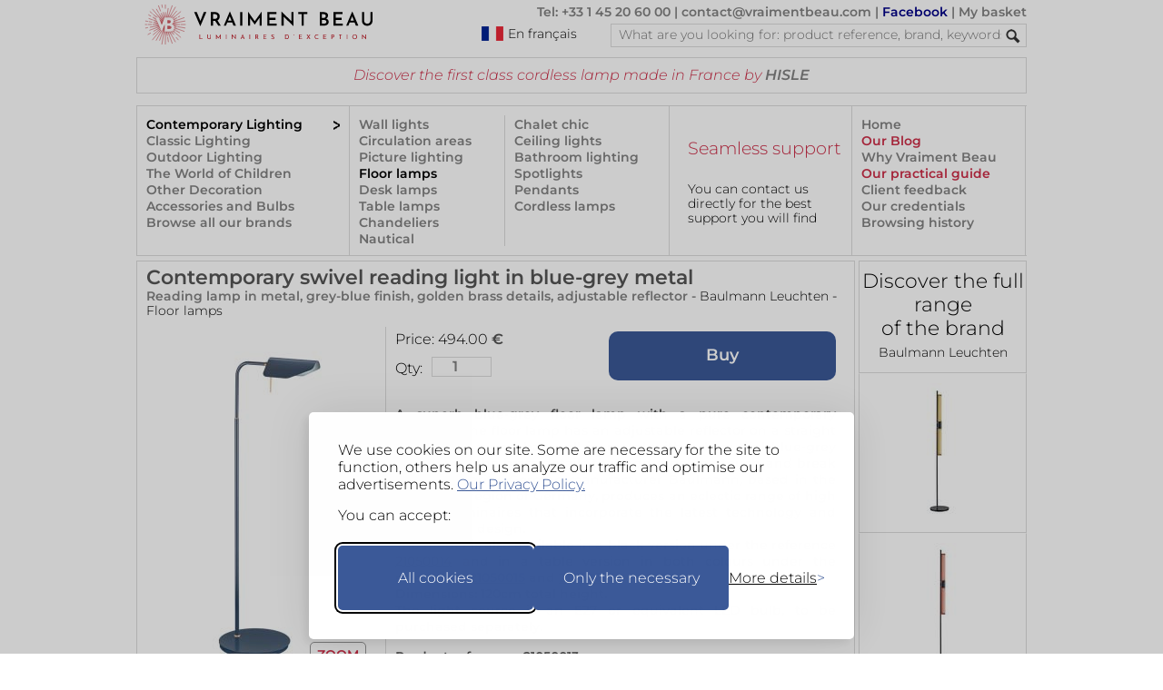

--- FILE ---
content_type: text/html; charset=UTF-8
request_url: https://www.vraimentbeau.com/en/shop/lighting/floor-lamp/contemporary-swivel-reading-light-in-blue-grey-metal-baulmann-leuchten-21050013/
body_size: 24297
content:
<!doctype html>
<html lang='en'>
<head>
<meta charset="utf-8"> 
<meta name="viewport" content="width=device-width, initial-scale=1">
<!-- CSP -->
<meta http-equiv="Content-Security-Policy" content="default-src 'self' 'unsafe-inline';
    style-src 'self' https://www.googletagmanager.com  https://fonts.googleapis.com 'unsafe-inline';
    font-src 'self' https://fonts.gstatic.com data:;
    img-src * data:;
    frame-src https://www.googletagmanager.com https://td.doubleclick.net;
    script-src 'self' https://*.googleapis.com https://cdn.jsdelivr.net https://*.googletagmanager.com https://unpkg.com https://*.bootstrapcdn.com https://fastcdn.org https://rawgit.com/aFarkas/html5shiv https://*.googlesyndication.com https://*.doubleclick.net  https://www.googleadservices.com 'unsafe-inline';
    connect-src https://*.vraimentbeau.com https://vraimentbeau.com https://*.googleapis.com https://*.google-analytics.com https://www.googletagmanager.com https://*.google.com https://*.google.fr https://*.googlesyndication.com">

<meta http-equiv="X-Content-Type-Options" content="nosniff">
<!-- Google Tag Manager -->
    <script src="/v5_js_modules/gdpr/silktide_default_consent-min.js"></script>
    <script src="/v5_js_modules/google-tag_header.js"></script>                 
<!-- End Google Tag Manager -->
<title>Reading lamp in metal, grey-blue finish, golden brass details, adjustable reflector: Baulmann Leuchten luxury lightings made in Germany - Réf. 21050013</title>
<meta property="og:locale" content="en">
<meta property="og:title" content="Reading lamp in metal, grey-blue finish, golden brass details, adjustable reflector: Baulmann Leuchten luxury lightings made in Germany - Réf. 21050013">
<meta property="og:type" content="product">
<meta name="description" property="og:description" content="Reading lamp in metal, grey-blue finish, golden brass details, adjustable reflector. Disponible sur Vraiment Beau | by Baulmann Leuchten - Référence: 21050013">
<meta name="keywords" property="og:keywords" content="Design lightings, contemporary, luxury, Baulmann Leuchten">
<meta property="og:image" content="https://www.vraimentbeau.com/images/baulmann-leuchten/floor-lamp-contemporary-swivel-reading-light-in-blue-grey-metal-21050013R.jpg">
<meta property="og:site_name" content="VraimentBeau">
<meta property="og:url" content="https://www.vraimentbeau.com/en/shop/lighting/floor-lamp/contemporary-swivel-reading-light-in-blue-grey-metal-baulmann-leuchten-21050013/">
<meta name="twitter:site" content="@Vraiment_Beau_">
<meta name="twitter:card" content="summary_large_image">
<meta name="twitter:title" content="Reading lamp in metal, grey-blue finish, golden brass details, adjustable reflector: Baulmann Leuchten luxury lightings made in Germany - Réf. 21050013">
<meta name="twitter:description" content="Reading lamp in metal, grey-blue finish, golden brass details, adjustable reflector. Disponible sur Vraiment Beau | by Baulmann Leuchten - Référence: 21050013">
<meta name="twitter:image" content="https://www.vraimentbeau.com/images/baulmann-leuchten/floor-lamp-contemporary-swivel-reading-light-in-blue-grey-metal-21050013R.jpg">
<meta name="vb:last_updated" content="2026-01-14 12:32:19">
<link rel='canonical' href='https://www.vraimentbeau.com/en/shop/lighting/floor-lamp/contemporary-swivel-reading-light-in-blue-grey-metal-baulmann-leuchten-21050013/'>
<link rel='alternate' href='https://www.vraimentbeau.com/boutique/luminaire/lampadaire/liseuse-contemporaine-orientable-en-metal-gris-bleu-baulmann-leuchten-21050013/' hreflang='fr'>
<link rel='alternate' href='https://www.vraimentbeau.com/en/shop/lighting/floor-lamp/contemporary-swivel-reading-light-in-blue-grey-metal-baulmann-leuchten-21050013/' hreflang='en'>
<link rel='alternate' href='https://www.vraimentbeau.com/en/shop/lighting/floor-lamp/contemporary-swivel-reading-light-in-blue-grey-metal-baulmann-leuchten-21050013/' hreflang='x-default'>
<link rel='alternate' media='only screen and (max-width: 640px)' href='https://www.vraimentbeau.com/en/mobile/shop/lighting/floor-lamp/contemporary-swivel-reading-light-in-blue-grey-metal-baulmann-leuchten-21050013/'>
<link rel="stylesheet" href="/v5_html_modules/v5_vb_style_new.css?cache=12" type="text/css" />
<link rel="stylesheet" href="/v5_js_modules/_packages/glightbox/dist/css/glightbox.min.css" />

<link href="/favicon.ico?1" rel="shortcut icon">

<script type="application/ld+json">
{
    "@context": "https://schema.org/",
    "@type": "Product",
    "name": "Reading lamp in metal, grey-blue finish, golden brass details, adjustable reflector",
    "url": "https://www.vraimentbeau.com/en/shop/lighting/floor-lamp/contemporary-swivel-reading-light-in-blue-grey-metal-baulmann-leuchten-21050013",
    "image": [
        "https://www.vraimentbeau.com/images/baulmann-leuchten/floor-lamp-contemporary-swivel-reading-light-in-blue-grey-metal-21050013R.jpg",
        "https://www.vraimentbeau.com/images/baulmann-leuchten/floor-lamp-contemporary-swivel-reading-light-in-blue-grey-metal-21050013P.jpg"
    ],
    "description": "A superb blue-grey floor lamp with a pure contemporary aesthetic, the floor lamp has an adjustable reflector on a straight foot and a round base, all in metal with a beautiful blue-grey finish. Note the brass details that add a golden touch and break up its austerity. German manufacturer Baulmann, based in the Sauerland region of Germany, produces an eclectic range of high quality luminaires that incorporate the latest technology and impeccable design. <br/>The model is also available in a black version under the reference 21050014 and in a table version in both colours under the references 21050015 and 21050016.<br/>Dimensions: 120cm total height. <br/>The light source is an E27 or equivalent LED bulb, to be purchased separately.",
    "sku": "21050013",
    "brand": {
        "@type": "Brand",
        "name": "Baulmann Leuchten"
    },
    "offers": {
        "@type": "Offer",
        "url": "https://www.vraimentbeau.com/en/shop/lighting/floor-lamp/contemporary-swivel-reading-light-in-blue-grey-metal-baulmann-leuchten-21050013",
        "availability": "MadeToOrder",
        "priceCurrency": "EUR",
        "price": "494.00",
        "category": "Home & Garden > Lighting > Lighting Fixtures",
        "seller": {
            "@type": "Organization",
            "name": "VraimentBeau",
            "url": "http://www.vraimentbeau.com",
            "sameAs": "https://www.facebook.com/pages/Vraiment-Beau/123343387707501"
        },
        "hasMerchantReturnPolicy": {
            "@type": "MerchantReturnPolicy",
            "name": "14-Day Return Policy",
            "url": "https://www.vraimentbeau.com/vb_blog/infos/cgv/",
            "returnPolicyCategory": "ReturnShippingFees",
            "merchantReturnPolicy": {
                "@type": "MerchantReturnFiniteReturnWindow",
                "merchantReturnDays": 14
            }
        }
    }
}
</script>
</head>
<body id="product_page">
    <nav><div id="header">
    <a href="/en/"><img id="vb_logo" src="/v5_test_images/common/logo-vraiment-beau.png" alt="logo Vraiment Beau - Des Luminaires d'Exception" srcset="/v5_test_images/common/logo-vraiment-beau.svg" width="287" height="44" /></a>
    <div id="header_top_right">
        <p>
            <a href="/vb_blog/en/infos-en/contact-us/">Tel: +33 1 45 20 60 00</a> | 
            <a href="mailto:contact@vraimentbeau.com">contact@vraimentbeau.com</a> |  
            <a href="https://www.facebook.com/pages/Vraiment-Beau/123343387707501" style="color:#008">Facebook</a> |  
            <a href="/en/order/your-basket/" rel="nofollow">My basket<span id="cartcount"></span></a>
        </p>
        <a id="switch_language" href="/" style="margin-left:88px;cursor:pointer;float:left;">
			<img  src="/v5_test_images/common/french_flag.png" alt="Click here to visit the French version" title="Click here to visit the French version"/>
            <div >En français</div>
        </a>
        <form method="get" action="/search/">
            <div id="search_container">
                <input type="search_text" name="search" id="search_text" placeholder='What are you looking for: product reference, brand, keywords?' spellcheck="false" maxlength="64"/>
                <input type="hidden" name="browser" value="desktop">
                <input type="image" id="search_button" src="/v5_test_images/common/search.png" alt="Submit button">
                <br class="clear">
            </div>
        </form>
        <br class="clear">
    </div>
    <br class="clear">
    <div id='xmas_banner'></div>
    <noscript><div style="margin: 40px 0px 40px 0px; background-color: lightyellow; text-align: center; border: 1px solid red">Your browser does not support Javascript.<br>This site will only work with Javascript enabled!</div></noscript>
    <div id='msg_top'>Discover the first class cordless lamp made in France by <a href="/en/shop/brands/hisle/">HISLE</a></div>

    <br class="clear">
    <div id="menu_box"><div id='menu_1'><a href="/en/shop/lighting/" class="active_category">Contemporary Lighting</a><a href="/en/shop/classic-lighting/">Classic Lighting</a><a href="/en/shop/outdoor-lighting/">Outdoor Lighting</a><a href="/en/shop/children/">The World of Children</a><a href="/en/shop/decorating/">Other Decoration</a><a href="/en/shop/accessories/">Accessories and Bulbs</a><a class='text_vb_red' href='/en/shop/brands/'>Browse all our brands</a></div><div id='menu_23'><div id="sub_menu_23_1"><a href="/en/shop/lighting/wall-light/" >Wall lights</a><a href="/en/shop/lighting/circulation-lighting/" >Circulation areas</a><a href="/en/shop/lighting/picture-lighting/" >Picture lighting</a><a href="/en/shop/lighting/floor-lamp/"  class="active_category" >Floor lamps</a><a href="/en/shop/lighting/desk-lamp/" >Desk lamps</a><a href="/en/shop/lighting/table-lamp/" >Table lamps</a><a href="/en/shop/lighting/chandelier/" >Chandeliers</a><a href="/en/shop/lighting/nautical-lamp/" >Nautical</a></div><div id="sub_menu_23_2"><a href="/en/shop/lighting/chalet-chic/" >Chalet chic</a><a href="/en/shop/lighting/ceiling-lighting/" >Ceiling lights</a><a href="/en/shop/lighting/bathroom-lighting/" >Bathroom lighting</a><a href="/en/shop/lighting/spotlight/" >Spotlights</a><a href="/en/shop/lighting/pendant/" >Pendants</a><a href="/en/shop/lighting/cordless-lamp/" >Cordless lamps</a></div></div>
        <div id="menu_4"><div class="promo_box_header">
    <div class="promo_box_title">
        <a class="promo_box_link" href='/vb_blog/infos/nous-contacter/'>
            Seamless support
        </a>
    </div>
    <div class="promo_box_body">
        <a class="promo_box_link" href='/vb_blog/infos/nous-contacter/'>You can contact us directly for the best support you will find</a>
    </div>
</div></div>
        <!-- Template for Menu 5 (located in v5_html_modules) -->
<!-- div id="menu_5" is provided by this file -->
<div id="menu_5">
<a href="/en/">Home</a>
    <a style="color: rgb(206, 47, 73);" href="/vb_blog/en/">Our Blog</a>
    <a href="/vb_blog/en/infos-en/choosing-vraiment-beau/">Why Vraiment Beau</a>
    <a style="color: rgb(206, 47, 73);" href="/vb_blog/en/guide-en/">Our practical guide</a>
    <a href="/vb_blog/en/infos-en/customer-feedback/">Client feedback</a>            
    <a href="/vb_blog/en/infos-en/references-clients/">Our credentials</a>
    <a href="/en/infos/browsing-history/">Browsing history</a>
</div>
        <br class="clear">
    </div>
</div></nav><!-- end of header -->
    <div id="main_container">
        <!-- Main column -->
        <div id="main_column">
                <div id="product_description">
    <!-- Product description area  -->
    <h1>Contemporary swivel reading light in blue-grey metal</h1>
    <h2>Reading lamp in metal, grey-blue finish, golden brass details, adjustable reflector - <a href='/en/shop/brands/baulmann-leuchten/'><span>Baulmann Leuchten</span></a> - <a href='/en/shop/lighting/floor-lamp/'><span>Floor lamps</span></a></h2>
    <div id="product_text">
            <form class='product_submit' action='/en/order/your-basket/' method='GET'>
        <div style="float:left">
            <div id='product_text_price'>
                <span>Price: 
                    <span id='product_price' data-cy='product_price'>494.00</span>
                </span> €
            </div>
            <div id='product_text_order'>
                <span style='float:left;margin-top:4px;'>Qty: </span>
                <input value='1' style='width:60px;' name='qty' class='quantity' type='number' min='1' max='100' style='float:left'>
                <input value='21050013' id='nozo' data-cy='nozo' name='nozo' type='hidden'>
                <input value='' name='reqsig' class='reqsig' type='hidden'>
            </div>
        </div>
        <input value='Buy' name='order' class='big_blue_button' style='margin-right:0px;float:right;' type='submit'/>
        <br class="clear"/>
    </form>
        <br class="clear">
        <p>A superb blue-grey floor lamp with a pure contemporary aesthetic, the floor lamp has an adjustable reflector on a straight foot and a round base, all in metal with a beautiful blue-grey finish. Note the brass details that add a golden touch and break up its austerity. German manufacturer Baulmann, based in the Sauerland region of Germany, produces an eclectic range of high quality luminaires that incorporate the latest technology and impeccable design. <br/>The model is also available in a black version under the reference <a class='nozo_link' href='/en/shop/lighting/floor-lamp/swivel-reading-light-in-black-metal-baulmann-leuchten-21050014/' target='_blank'>21050014</a> and in a table version in both colours under the references <a class='nozo_link' href='/en/shop/lighting/table-lamp/contemporary-table-lamp-in-matt-black-baulmann-leuchten-21050015/' target='_blank'>21050015</a> and <a class='nozo_link' href='/en/shop/lighting/table-lamp/swivel-table-lamp-in-grey-blue-metal-baulmann-leuchten-21050016/' target='_blank'>21050016</a>.<br/>Dimensions: 120cm total height. <br/>The light source is an E27 or equivalent LED bulb, to be purchased separately.</p>
        <div class="product_text_reference" style="color:#555">Product reference: 21050013</div>
        <div class="product_text_reference" style="color:#555">Shipped within: 6 to 7 weeks</div>
        <div class="product_text_reference" style="margin-top:10px; margin-bottom:10px; font-weight:normal">The price shown includes 20% of VAT for France. The applicable VAT and the shipping costs will be calculated in the Basket, according to the destination.<br><br>Payment in 4 installments without fees is available with PayPal, subject to their approval. For more information: <a href='https://www.paypal.com/fr/webapps/mpp/campaigns/pay-in-4x-full' target='_blank'>General conditions of payment in 4X with PayPal</a>.<br><br>Return policy: in Europe, you can return your purchase within 14 days of the reception date, if for any reason you are unhappy with it. Please read the <a href='/vb_blog/en/infos-en/terms-and-conditions/'>article 10 of our Terms and Conditions</a> for more details.</div>
        <div id="pdr">
            <div id="pdr_c">
                <img src="/v5_test_images/signs/pdf.png" style="float: left;" title="Click here to receive the product information" alt="Button to receive product information">
                <div style="float:left;margin-left:10px;">Receive this<br>product sheet<br>by e-mail</div>
                <br class="clear">
            </div>
            <div id="pdr_b"></div>
        </div>
        <div id="qu_req">
            <div id="qu_c">
                <img src="/v5_test_images/signs/question_mark.png" style="float: left;" title="Click here to ask a question" alt="Button to ask a question">
                <div style="float:left;margin-left:10px;">Ask<br>a question<br>on this product</div>
                <br class="clear">
            </div>
            <div id="qu_box"></div>
        </div>
    </div> 
    <!-- End of product_text -->
    <div id="product_picture_area">
    <div id="first_img">
        <a class='glightbox' href='/images/baulmann-leuchten/floor-lamp-contemporary-swivel-reading-light-in-blue-grey-metal-21050013R.jpg' data-gallery="gallery1">
    <img class='main' src='/images/baulmann-leuchten/floor-lamp-contemporary-swivel-reading-light-in-blue-grey-metal-21050013P.jpg' alt='Contemporary swivel reading light in blue-grey metal. Baulmann Leuchten. ' width='252' height='377'>
</a>
<div class="button">ZOOM</div>
    </div>
    <br class="clear">
    <div id="aux_images">
        
    </div>
</div>
    <br class="clear">
</div>
<!-- End of product_description -->
                
                <div class='cross_ref'><p>Also worth a look:</p><a href='/en/shop/lighting/floor-lamp/floor-lamp-with-articulated-arm-in-polished-nickel-finish-baulmann-leuchten-24010024/'><img class='pic' src='/images/baulmann-leuchten/floor-lamp-with-articulated-arm-in-polished-nickel-finish-24010024V.jpg' width='100' height='150' alt='Floor lamp with articulated arm in polished nickel finish. Baulmann Leuchten. ' title='Floor lamp with articulated arm in polished nickel finish. Baulmann Leuchten. '></a><a href='/en/shop/lighting/floor-lamp/black-floor-lamp-with-lampshade-in-cylindrical-copper-sheet-baulmann-leuchten-16010119/'><img class='pic' src='/images/baulmann-leuchten/floor-lamp-black-with-lampshade-in-cylindrical-copper-sheet-16010119V.jpg' width='100' height='150' alt='Black floor lamp with lampshade in cylindrical copper sheet. Baulmann Leuchten. ' title='Black floor lamp with lampshade in cylindrical copper sheet. Baulmann Leuchten. '></a><a href='/en/shop/lighting/floor-lamp/silver-plated-metal-floor-lamp-with-white-shade-baulmann-leuchten-24010025/'><img class='pic' src='/images/baulmann-leuchten/floor-lamp-silver-plated-metal-with-white-shade-24010025V.jpg' width='100' height='150' alt='Silver-plated metal floor lamp with white shade. Baulmann Leuchten. ' title='Silver-plated metal floor lamp with white shade. Baulmann Leuchten. '></a><a href='/en/shop/lighting/floor-lamp/black-and-golden-reading-lamp-baulmann-leuchten-16010112/'><img class='pic' src='/images/baulmann-leuchten/floor-lamp-black-and-golden-reading-16010112V.jpg' width='100' height='150' alt='Black and golden reading lamp. Baulmann Leuchten. ' title='Black and golden reading lamp. Baulmann Leuchten. '></a><br class='clear'/></div><div class='cross_ref'><p>You may also browse:</p><a href='/en/shop/lighting/floor-lamp/floor-lamp-in-gold-cylinder--baulmann-leuchten-21050007/'><img class='pic' src='/images/baulmann-leuchten/floor-lamp-in-gold-cylinder-21050007V.jpg' width='100' height='150' alt='Floor lamp in gold cylinder<br/>. Baulmann Leuchten. ' title='Floor lamp in gold cylinder<br/>. Baulmann Leuchten. '></a><a href='/en/shop/lighting/floor-lamp/floor-lamp-in-copper-cylinder-baulmann-leuchten-21050008/'><img class='pic' src='/images/baulmann-leuchten/floor-lamp-in-copper-cylinder-21050008V.jpg' width='100' height='150' alt='Floor lamp in copper cylinder. Baulmann Leuchten. ' title='Floor lamp in copper cylinder. Baulmann Leuchten. '></a><a href='/en/shop/lighting/floor-lamp/articulated-floor-reading-lamp-with-integrated-led-light-baulmann-leuchten-24010027/'><img class='pic' src='/images/baulmann-leuchten/floor-lamp-articulated-reading-with-integrated-led-light-24010027V.jpg' width='100' height='150' alt='Articulated floor reading lamp with integrated LED light. Baulmann Leuchten. ' title='Articulated floor reading lamp with integrated LED light. Baulmann Leuchten. '></a><br class='clear'/></div>  <!-- Cross reference area -->

                <div id="return_box"><!-- Return box -->
                <div class="return_title">Other shopping options:</div>
<a href="/en/shop/brands/baulmann-leuchten/">- Browse all products of the same brand: <b>Baulmann Leuchten</b></a>
<a href='/en/shop/lighting/floor-lamp/'>- Browse all products of the same category: <b>Floor lamps</b></a>
<a href='/en/'>- Back to home page</a>
                </div>

        <!--§COMMITMENTS§-->

        </div>  <!-- End of main column -->
        <div id="right_column"><!-- Right column -->
            <!-- §SEARCH_BOX§ -->
            <a href='/en/shop/brands/baulmann-leuchten/' id="discover_also">
    <span>Discover the full range<br/>of the brand<br/></span>
    <span>Baulmann Leuchten</span>
</a>
            <a class='other_products' href='/en/shop/lighting/floor-lamp/floor-lamp-in-gold-cylinder--baulmann-leuchten-21050007/'><img src='/images/baulmann-leuchten/floor-lamp-in-gold-cylinder-21050007V.jpg' width='100' height='150' alt='Floor lamp in gold cylinder<br/>. Baulmann Leuchten. ' title='Floor lamp in gold cylinder<br/>. Baulmann Leuchten. '/></a><a class='other_products' href='/en/shop/lighting/floor-lamp/floor-lamp-in-copper-cylinder-baulmann-leuchten-21050008/'><img src='/images/baulmann-leuchten/floor-lamp-in-copper-cylinder-21050008V.jpg' width='100' height='150' alt='Floor lamp in copper cylinder. Baulmann Leuchten. ' title='Floor lamp in copper cylinder. Baulmann Leuchten. '/></a><a class='other_products' href='/en/shop/lighting/floor-lamp/articulated-floor-reading-lamp-with-integrated-led-light-baulmann-leuchten-24010027/'><img src='/images/baulmann-leuchten/floor-lamp-articulated-reading-with-integrated-led-light-24010027V.jpg' width='100' height='150' alt='Articulated floor reading lamp with integrated LED light. Baulmann Leuchten. ' title='Articulated floor reading lamp with integrated LED light. Baulmann Leuchten. '/></a>
<div id='vert_spacer'></div>
                    </div>
        <br class="clear"/>
    </div>

    <div id='desk_pdt_bot_zoom'><img src='/images/baulmann-leuchten/floor-lamp-contemporary-swivel-reading-light-in-blue-grey-metal-21050013R.jpg' width='960' height='1440' loading='lazy' alt='Contemporary swivel reading light in blue-grey metal. Baulmann Leuchten. ' title='Contemporary swivel reading light in blue-grey metal. Baulmann Leuchten. '></div>

    <footer>
    <nav class='social_networks'>
        <div><a href="https://www.facebook.com/pages/Vraiment-Beau/123343387707501" target="_blank" rel="noopener"><img src="/v5_test_images/social_netw/facebook-b&w.svg" alt="lien vers Facebook"></a></div>
        <div><a href="https://www.instagram.com/vraimentbeau/" target="_blank" rel="noopener nofollow"><img src="/v5_test_images/social_netw/instagram-b&w.svg" alt="lien vers Instagram"></a></div>
        <div><a href="https://www.pinterest.fr/vraimentbeauparis/" target="_blank" rel="noopener"><img src="/v5_test_images/social_netw/pinterest-b&w.svg" alt="lien vers Pinterest"></a></div>
    </nav>
    <div id="new_footer">
        <a id="link_to_mobile" href=#>To mobile site</a>
        <a href="/vb_blog/en/infos-en/choosing-vraiment-beau/">Secure shopping</a>
        <a href="/vb_blog/en/infos-en/our-legal-information/">Legal information</a>
        <a href="/vb_blog/en/infos-en/our-legal-information/">Who are we ?</a>
        <a href="/vb_blog/en/infos-en/our-partners/">Our partners</a>
        <a href="/vb_blog/en/infos-en/faq/">FAQ</a>
        <a href="/vb_blog/en/infos-en/customer-feedback/">Client feedback</a>
        <a href="/vb_blog/en/infos-en/terms-and-conditions/">Terms & conditions</a>
        <a href="/vb_blog/en/infos-en/contact-us/">tel: +33 1 45 20 60 00</a>
        <a href="mailto:contact@vraimentbeau.com">contact@vraimentbeau.com</a>
        <div class="copyright" style="font-size: .9em; padding-top: 10px;">Copyright Vraiment Beau SAS 2015 - 2025</div>
    </div>
</footer>

    <!-- Google Tag Manager (noscript) -->
    
<!-- End Google Tag Manager (noscript) -->
<script src='/v5_js_modules/v5_product_page-min.js?ca1' type=text/javascript></script>
<script src='/v5_js_modules/v7_common_desktop.js?ca1' type=text/javascript></script>
<script type="module">
    import "/v5_js_modules/_packages/glightbox/dist/js/glightbox_vb.min.js";
    const lightbox = GLightbox({ 
        selector: '.glightbox',
        // lightboxHTML: customLightboxHTML,
        // slideHTML: customSlideHTML,
        skin: 'vb'
    });
</script>

</body>
</html>

--- FILE ---
content_type: application/javascript
request_url: https://www.vraimentbeau.com/v5_js_modules/gdpr/vb_silktide_config-min.js
body_size: 5294
content:
!function(){"use strict";window.dataLayer=window.dataLayer||[],window.gtag=window.gtag||function(e,t){"consent"===e&&"update"===t||dataLayer.push(arguments)};var e=document.documentElement.lang||"";var t=e.substring(0,2);var n={en:{banner:{description:'<p>We use cookies on our site. Some are necessary for the site to function, others help us analyze our traffic and optimise our advertisements. <a href="https://www.vraimentbeau.com/vb_blog/en/infos-en/protection-personal-information/" target="_blank">Our Privacy Policy.</a></p><p>You can accept:</p>',acceptAllButtonText:"All cookies",acceptAllButtonAccessibleLabel:"Accept all cookies",rejectNonEssentialButtonText:"Only the necessary",rejectNonEssentialButtonAccessibleLabel:"Keep only necessary",preferencesButtonText:"More details",preferencesButtonAccessibleLabel:"Toggle preferences"},preferences:{title:"Choose your cookies !",description:"<p>By default, only the necessary cookies are enabled. You can help us by accepting the 'Google Analytics' and 'Advertising' cookies. You will be able to change your choices with the cookie at the bottom right of the screen.</p>",creditLinkText:"Banner by ®Silktide",creditLinkAccessibleLabel:"®Silktide",desc_necessary:"<p>They are necessary for the website to function properly and cannot be switched off. They allow the site to remember your preferences from one page to the next: screen, language, consent etc. They do not export any information.</p>",desc_name:"Necessary cookies",desc_analytics:"<p>These cookies are used by Google Analytics to understand how visitors use our site and which products are popular. The data collected is anonymous and does not permit your identification.</p>",desc_analytics_name:"Cookie for Google Analytics",desc_advertising:"<p>We use GoogleAds to promote Vraiment Beau. Google uses these cookies to measure the effectiveness of our ads. We protect you by encoding all the transmitted sensitive data (SHA256 hashing).</p>",desc_advertising_name:"Cookies for advertising",closeButtonText:"Save",closeButtonLabel:"Save"}},fr:{banner:{description:"<p>Nous utilisons des cookies sur notre site. Certains sont nécessaires pour le fonctionnement du site, d'autres nous permettent de suivre le trafic et d'optimiser la promotion de nos produits sur internet. <a href='https://www.vraimentbeau.com/vb_blog/infos/vos-donnees-personnelles/' target='_blank'>Notre politique RGPD</a></p><p>Vous pouvez accepter:</p>",acceptAllButtonText:"Tous les cookies",acceptAllButtonAccessibleLabel:"Accepter tous les cookies",rejectNonEssentialButtonText:"Que les nécessaires",rejectNonEssentialButtonAccessibleLabel:"Ne garder que les nécessaires",preferencesButtonText:"Plus de détails",preferencesButtonAccessibleLabel:"Changer mes préférences"},preferences:{title:"Choisissez vos cookies !",description:"<p>Par défaut, seuls les cookies nécessaires sont activés. Vous pouvez nous aider en acceptant les cookies 'Google Analytics' et 'Publicité'. Vous pourrez changer votre choix en cliquant sur le cookie en bas à droite de l'écran.</p>",creditLinkText:"Bannière par ®Silktide",creditLinkAccessibleLabel:"®Silktide",desc_necessary:"<p>Ils sont nécessaires pour le fonctionnement du site et ne peuvent pas être désactivés. Ils permettent au site de préserver vos préférences d'une page à l'autre: type d'écran, langue, consentement etc. Ils n'exportent aucune information.</p>",desc_necessary_name:"Cookies nécessaires",desc_analytics:"<p>Google Analytics nous permet de comprendre comment les visiteurs utilisent notre site et quels produits sont populaires. Les données collectées sont anonymisées.</p>",desc_analytics_name:"Cookies pour Google Analytics",desc_advertising:"<p>Nous utilisons GoogleAds pour faire connaître Vraiment Beau. Ces cookies permettent à Google de mesurer l'efficacité de nos annonces. Nous vous protégeons en encodant les données sensibles transmises (SHA256 hashing).</p>",desc_advertising_name:"Cookies pour la publicité",closeButtonText:"Sauver",closeButtonLabel:"Sauver"}}};var s=n[t]||n.en;silktideCookieBannerManager.updateCookieBannerConfig({background:{showBackground:!0},cookieIcon:{position:"bottomRight"},cookieTypes:[{id:"necessary",name:s.preferences.desc_necessary_name,description:s.preferences.desc_necessary,required:!0},{id:"analytics",name:s.preferences.desc_analytics_name,description:s.preferences.desc_analytics,onAccept:function onAccept(){gtag("consent","update",{analytics_storage:"granted"}),dataLayer.push({event:"consent_accepted_analytics"})},onReject:function onReject(){gtag("consent","update",{analytics_storage:"denied"}),dataLayer.push({event:"consent_denied_analytics"})}},{id:"advertising",name:s.preferences.desc_advertising_name,description:s.preferences.desc_advertising,onAccept:function onAccept(){gtag("consent","update",{ad_storage:"granted",ad_user_data:"granted",ad_personalization:"granted"}),dataLayer.push({event:"consent_accepted_advertising"})},onReject:function onReject(){gtag("consent","update",{ad_storage:"denied",ad_user_data:"denied",ad_personalization:"denied"}),dataLayer.push({event:"consent_denied_advertising"})}}],text:s,position:{banner:"bottomCenter"},closeButton:".modal-close-footer"})}();
//# sourceMappingURL=vb_silktide_config-min.js.map